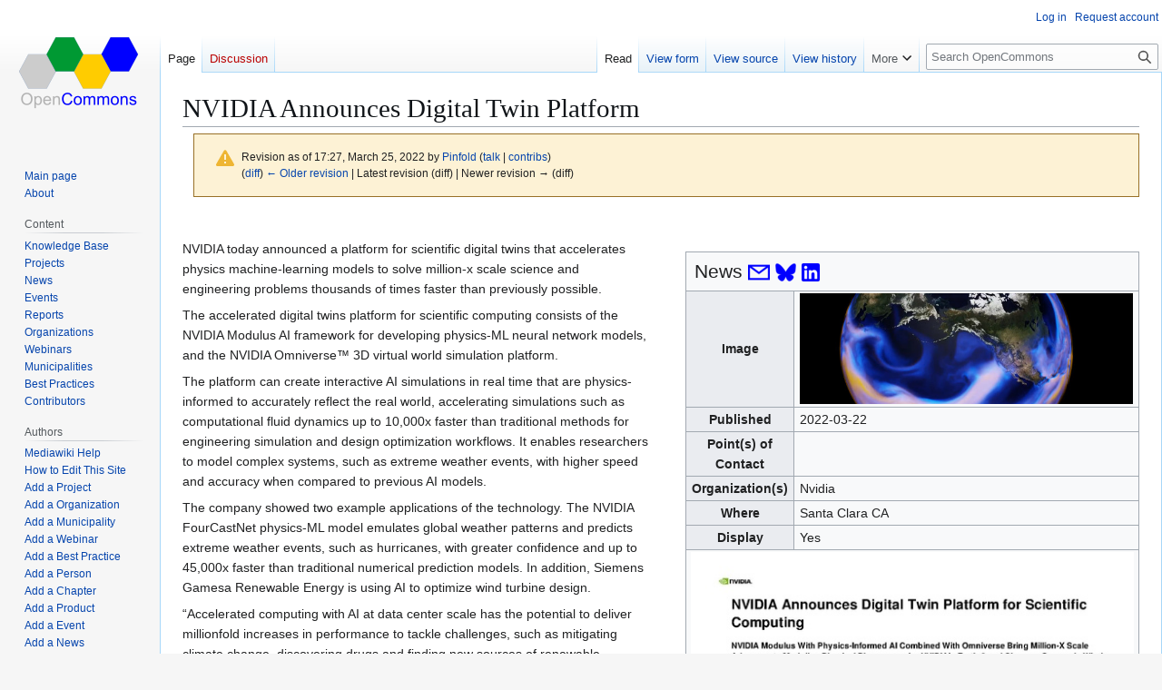

--- FILE ---
content_type: text/html; charset=UTF-8
request_url: https://opencommons.org/index.php?title=NVIDIA_Announces_Digital_Twin_Platform&oldid=7451
body_size: 10789
content:
<!DOCTYPE html>
<html class="client-nojs" lang="en" dir="ltr">
<head>
<meta charset="UTF-8">
<title>NVIDIA_Announces_Digital_Twin_Platform</title>
<script>(function(){var className="client-js";var cookie=document.cookie.match(/(?:^|; )ocwikimwclientpreferences=([^;]+)/);if(cookie){cookie[1].split('%2C').forEach(function(pref){className=className.replace(new RegExp('(^| )'+pref.replace(/-clientpref-\w+$|[^\w-]+/g,'')+'-clientpref-\\w+( |$)'),'$1'+pref+'$2');});}document.documentElement.className=className;}());RLCONF={"wgBreakFrames":false,"wgSeparatorTransformTable":["",""],"wgDigitTransformTable":["",""],"wgDefaultDateFormat":"mdy","wgMonthNames":["","January","February","March","April","May","June","July","August","September","October","November","December"],"wgRequestId":"5a1eb18015bdcd9faead8bad","wgCanonicalNamespace":"","wgCanonicalSpecialPageName":false,"wgNamespaceNumber":0,"wgPageName":"NVIDIA_Announces_Digital_Twin_Platform","wgTitle":"NVIDIA Announces Digital Twin Platform","wgCurRevisionId":7451,"wgRevisionId":7451,"wgArticleId":2775,"wgIsArticle":true,"wgIsRedirect":false,"wgAction":"view","wgUserName":null,"wgUserGroups":["*"],"wgCategories":["News"],"wgPageViewLanguage":"en","wgPageContentLanguage":"en","wgPageContentModel":"wikitext","wgRelevantPageName":"NVIDIA_Announces_Digital_Twin_Platform","wgRelevantArticleId":2775,"wgIsProbablyEditable":false,"wgRelevantPageIsProbablyEditable":false,"wgRestrictionEdit":[],"wgRestrictionMove":[],"wgPageFormsTargetName":null,"wgPageFormsAutocompleteValues":[],"wgPageFormsAutocompleteOnAllChars":false,"wgPageFormsFieldProperties":[],"wgPageFormsCargoFields":[],"wgPageFormsDependentFields":[],"wgPageFormsCalendarValues":[],"wgPageFormsCalendarParams":[],"wgPageFormsCalendarHTML":null,"wgPageFormsGridValues":[],"wgPageFormsGridParams":[],"wgPageFormsContLangYes":null,"wgPageFormsContLangNo":null,"wgPageFormsContLangMonths":[],"wgPageFormsHeightForMinimizingInstances":800,"wgPageFormsDelayReload":false,"wgPageFormsShowOnSelect":[],"wgPageFormsScriptPath":"/extensions/PageForms","edgValues":[],"wgPageFormsEDSettings":null,"wgAmericanDates":true,"wgCiteReferencePreviewsActive":true,"wgMediaViewerOnClick":true,"wgMediaViewerEnabledByDefault":true,"wgVisualEditor":{"pageLanguageCode":"en","pageLanguageDir":"ltr","pageVariantFallbacks":"en"},"srfFilteredConfig":null,"egMapsScriptPath":"/extensions/Maps/","egMapsDebugJS":false,"egMapsAvailableServices":["leaflet","googlemaps3"],"egMapsLeafletLayersApiKeys":{"MapBox":"","MapQuestOpen":"","Thunderforest":"","GeoportailFrance":""},"wgEditSubmitButtonLabelPublish":false};
RLSTATE={"site.styles":"ready","user.styles":"ready","user":"ready","user.options":"loading","mediawiki.codex.messagebox.styles":"ready","mediawiki.action.styles":"ready","mediawiki.interface.helpers.styles":"ready","skins.vector.styles.legacy":"ready","ext.embedVideo.styles":"ready","ext.visualEditor.desktopArticleTarget.noscript":"ready","ext.srf.styles":"ready","ext.scite.styles":"ready"};RLPAGEMODULES=["ext.smw.styles","smw.entityexaminer","site","mediawiki.page.ready","skins.vector.legacy.js","ext.embedVideo.overlay","mmv.bootstrap","ext.visualEditor.desktopArticleTarget.init","ext.visualEditor.targetLoader","ext.scite.styles","ext.scite.tooltip","ext.smw.purge"];</script>
<script>(RLQ=window.RLQ||[]).push(function(){mw.loader.impl(function(){return["user.options@12s5i",function($,jQuery,require,module){mw.user.tokens.set({"patrolToken":"+\\","watchToken":"+\\","csrfToken":"+\\"});
}];});});</script>
<link rel="stylesheet" href="/load.php?lang=en&amp;modules=ext.embedVideo.styles%7Cext.srf.styles%7Cext.visualEditor.desktopArticleTarget.noscript%7Cmediawiki.action.styles%7Cmediawiki.codex.messagebox.styles%7Cmediawiki.interface.helpers.styles%7Cskins.vector.styles.legacy&amp;only=styles&amp;skin=vector">
<link rel="stylesheet" href="/load.php?lang=en&amp;modules=ext.scite.styles&amp;only=styles&amp;skin=vector">
<script async="" src="/load.php?lang=en&amp;modules=startup&amp;only=scripts&amp;raw=1&amp;skin=vector"></script>
<style>#mw-indicator-mw-helplink {display:none;}</style>
<meta name="ResourceLoaderDynamicStyles" content="">
<link rel="stylesheet" href="/load.php?lang=en&amp;modules=site.styles&amp;only=styles&amp;skin=vector">
<meta name="generator" content="MediaWiki 1.43.1">
<meta name="robots" content="noindex,nofollow,max-image-preview:standard">
<meta name="format-detection" content="telephone=no">
<meta name="description" content="NVIDIA_Announces_Digital_Twin_Platform">
<meta name="keywords" content="Digital Infrastructure">
<meta name="twitter:card" content="summary_large_image">
<meta name="viewport" content="width=1120">
<link rel="alternate" type="application/rdf+xml" title="NVIDIA Announces Digital Twin Platform" href="/index.php?title=Special:ExportRDF/NVIDIA_Announces_Digital_Twin_Platform&amp;xmlmime=rdf">
<link rel="icon" href="/resources/assets/favicon.png">
<link rel="search" type="application/opensearchdescription+xml" href="/rest.php/v1/search" title="OpenCommons (en)">
<link rel="EditURI" type="application/rsd+xml" href="https://opencommons.org/api.php?action=rsd">
<link rel="license" href="https://creativecommons.org/licenses/by-sa/4.0/">
<link rel="alternate" type="application/atom+xml" title="OpenCommons Atom feed" href="/index.php?title=Special:RecentChanges&amp;feed=atom">
<meta property="og:title" content="NVIDIA_Announces_Digital_Twin_Platform">
<meta property="og:url" content="https://opencommons.org/NVIDIA_Announces_Digital_Twin_Platform">
<meta property="og:description" content="NVIDIA_Announces_Digital_Twin_Platform">
<meta property="og:image" content="https://opencommons.org/images/6/63/Scientific-digital-twins.jpeg">
<meta property="og:image:alt" content="NVIDIA_Announces_Digital_Twin_Platform">
<meta property="article:tag" content="Digital Infrastructure">
<meta property="og:locale" content="en_US">
<meta property="article:modified_time" content="2022-03-25">
<meta property="article:published_time" content="2022-03-25">
<meta property="og:site_name" content="OpenCommons">
<meta property="og:type" content="https://opencommons.org/">
<script type="application/ld+json">{"@context":"http:\/\/schema.org","@type":"https:\/\/opencommons.org\/","name":"NVIDIA_Announces_Digital_Twin_Platform","headline":"NVIDIA_Announces_Digital_Twin_Platform","mainEntityOfPage":"NVIDIA Announces Digital Twin Platform","identifier":"https:\/\/opencommons.org\/NVIDIA_Announces_Digital_Twin_Platform","url":"https:\/\/opencommons.org\/NVIDIA_Announces_Digital_Twin_Platform","description":"NVIDIA_Announces_Digital_Twin_Platform","keywords":"Digital Infrastructure","dateModified":"2022-03-25","datePublished":"2022-03-25","image":{"@type":"ImageObject","url":"https:\/\/opencommons.org\/resources\/assets\/wiki.png"},"author":{"@type":"Organization","name":"OpenCommons","url":"https:\/\/opencommons.org","logo":{"@type":"ImageObject","url":"https:\/\/opencommons.org\/resources\/assets\/wiki.png","caption":"OpenCommons"}},"publisher":{"@type":"Organization","name":"OpenCommons","url":"https:\/\/opencommons.org","logo":{"@type":"ImageObject","url":"https:\/\/opencommons.org\/resources\/assets\/wiki.png","caption":"OpenCommons"}},"potentialAction":{"@type":"SearchAction","target":"https:\/\/opencommons.org\/index.php?title=Special:Search&search={search_term}","query-input":"required name=search_term"}}</script>
</head>
<body class="skin-vector-legacy mediawiki ltr sitedir-ltr mw-hide-empty-elt ns-0 ns-subject page-NVIDIA_Announces_Digital_Twin_Platform rootpage-NVIDIA_Announces_Digital_Twin_Platform skin-vector action-view"><div id="mw-page-base" class="noprint"></div>
<div id="mw-head-base" class="noprint"></div>
<div id="content" class="mw-body" role="main">
	<a id="top"></a>
	<div id="siteNotice"></div>
	<div class="mw-indicators">
	<div id="mw-indicator-smw-entity-examiner" class="mw-indicator"><div class="smw-entity-examiner smw-indicator-vertical-bar-loader" data-subject="NVIDIA_Announces_Digital_Twin_Platform#0##" data-dir="ltr" data-uselang="" title="Running an examiner in the background"></div></div>
	</div>
	<h1 id="firstHeading" class="firstHeading mw-first-heading"><span class="mw-page-title-main">NVIDIA Announces Digital Twin Platform</span></h1>
	<div id="bodyContent" class="vector-body">
		<div id="siteSub" class="noprint">From OpenCommons</div>
		<div id="contentSub"><div id="mw-content-subtitle"><div class="cdx-message cdx-message--block cdx-message--warning mw-revision"><span class="cdx-message__icon"></span><div class="cdx-message__content"><div id="mw-revision-info">Revision as of 17:27, March 25, 2022 by <a href="/User:Pinfold" class="mw-userlink" title="User:Pinfold" data-mw-revid="7451"><bdi>Pinfold</bdi></a> <span class="mw-usertoollinks">(<a href="/User_talk:Pinfold" class="mw-usertoollinks-talk" title="User talk:Pinfold">talk</a> | <a href="/Special:Contributions/Pinfold" class="mw-usertoollinks-contribs" title="Special:Contributions/Pinfold">contribs</a>)</span></div><div id="mw-revision-nav">(<a href="/index.php?title=NVIDIA_Announces_Digital_Twin_Platform&amp;diff=prev&amp;oldid=7451" title="NVIDIA Announces Digital Twin Platform">diff</a>) <a href="/index.php?title=NVIDIA_Announces_Digital_Twin_Platform&amp;direction=prev&amp;oldid=7451" title="NVIDIA Announces Digital Twin Platform">← Older revision</a> | Latest revision (diff) | Newer revision → (diff)</div></div></div></div></div>
		<div id="contentSub2"></div>
		
		<div id="jump-to-nav"></div>
		<a class="mw-jump-link" href="#mw-head">Jump to navigation</a>
		<a class="mw-jump-link" href="#searchInput">Jump to search</a>
		<div id="mw-content-text" class="mw-body-content"><div class="mw-content-ltr mw-parser-output" lang="en" dir="ltr"><p><br />
</p>
<table class="wikitable" style="float:right;width:500px;border-spacing:20px;margin-left: 40px;">
<tbody><tr>
<td colspan="2" style="background:ltgrey;font-size:16pt">News <span class="mw-default-size" typeof="mw:File"><a href="mailto:?subject=Best%20Practices%20trip%20to%20NVIDIA%20Announces%20Digital%20Twin%20Platform&amp;body=Interesting%20report%20on%20the%20State%20of%20Oregon&#39;s%20recent%20Best%20Practices%20trip%20to%20NVIDIA%20Announces%20Digital%20Twin%20Platform%20https://opencommons.org/NVIDIA_Announces_Digital_Twin_Platform" rel="nofollow"><img src="/images/thumb/c/cb/Envelope-Icon.svg/24px-Envelope-Icon.svg.png" decoding="async" width="24" height="24" class="mw-file-element" srcset="/images/thumb/c/cb/Envelope-Icon.svg/36px-Envelope-Icon.svg.png 1.5x, /images/thumb/c/cb/Envelope-Icon.svg/48px-Envelope-Icon.svg.png 2x" data-file-width="800" data-file-height="800" /></a></span> <span class="mw-default-size" typeof="mw:File"><a href="https://bsky.app/intent/compose?text=Check%20out%20this%20article%20on%20NVIDIA%20Announces%20Digital%20Twin%20Platform%20Best%20Practices%3A%0Ahttps%3A//opencommons.org/NVIDIA_Announces_Digital_Twin_Platform" rel="nofollow"><img src="/images/thumb/4/4c/Bluesky-icon.svg/23px-Bluesky-icon.svg.png" decoding="async" width="23" height="20" class="mw-file-element" srcset="/images/thumb/4/4c/Bluesky-icon.svg/34px-Bluesky-icon.svg.png 1.5x, /images/thumb/4/4c/Bluesky-icon.svg/45px-Bluesky-icon.svg.png 2x" data-file-width="600" data-file-height="530" /></a></span> <span class="mw-default-size" typeof="mw:File"><a href="https://www.linkedin.com/shareArticle?url=https%3A%2F%2Fopencommons.org/NVIDIA_Announces_Digital_Twin_Platform&amp;mini=true&amp;title=NVIDIA_Announces_Digital_Twin_Platform%Best%20Practices&amp;summary=Best%20Practices%20trip%20to%20NVIDIA%20Announces%20Digital%20Twin%20Platform&amp;body=Interesting%20report%20on%20the%20State%20of%20Oregon&#39;s%20recent%20Best%20Practices%20trip%20to%20NVIDIA%20Announces%20Digital%20Twin%20Platform&amp;source=opencommons.org/NVIDIA_Announces_Digital_Twin_Platform" rel="nofollow"><img src="/images/thumb/a/a2/Linkedin-icon.svg/20px-Linkedin-icon.svg.png" decoding="async" width="20" height="20" class="mw-file-element" srcset="/images/thumb/a/a2/Linkedin-icon.svg/30px-Linkedin-icon.svg.png 1.5x, /images/thumb/a/a2/Linkedin-icon.svg/40px-Linkedin-icon.svg.png 2x" data-file-width="72" data-file-height="72" /></a></span>
</td></tr>
<tr>
<th>Image
</th>
<td><span class="mw-default-size" typeof="mw:File"><a href="https://nvidianews.nvidia.com/news/nvidia-announces-digital-twin-platform-for-scientific-computing" title="Logo" rel="nofollow"><img alt="Logo" src="/images/6/63/Scientific-digital-twins.jpeg" decoding="async" width="600" height="200" class="mw-file-element" data-file-width="600" data-file-height="200" /></a></span>
</td></tr>
<tr>
<th>Published
</th>
<td>2022-03-22
</td></tr>
<tr>
<th>Point(s) of Contact
</th>
<td>
</td></tr>
<tr>
<th>Organization(s)
</th>
<td>Nvidia
</td></tr>
<tr>
<th>Where
</th>
<td>Santa Clara CA
</td></tr>
<tr>
<th>Display
</th>
<td>Yes
</td></tr>
<tr>
<td colspan="2" style="text-align:center;font-size:9pt"><span typeof="mw:File"><a href="/File:NVIDIAAn.pdf" class="mw-file-description" title="Press Release"><img alt="Press Release" src="/images/thumb/d/da/NVIDIAAn.pdf/page1-500px-NVIDIAAn.pdf.jpg" decoding="async" width="500" height="708" class="mw-file-element" srcset="/images/thumb/d/da/NVIDIAAn.pdf/page1-750px-NVIDIAAn.pdf.jpg 1.5x, /images/thumb/d/da/NVIDIAAn.pdf/page1-1000px-NVIDIAAn.pdf.jpg 2x" data-file-width="1239" data-file-height="1754" /></a></span>
</td></tr></tbody></table>
<p>NVIDIA today announced a platform for scientific digital twins that accelerates physics machine-learning models to solve million-x scale science and engineering problems thousands of times faster than previously possible.
</p><p>The accelerated digital twins platform for scientific computing consists of the NVIDIA Modulus AI framework for developing physics-ML neural network models, and the NVIDIA Omniverse™ 3D virtual world simulation platform.
</p><p>The platform can create interactive AI simulations in real time that are physics-informed to accurately reflect the real world, accelerating simulations such as computational fluid dynamics up to 10,000x faster than traditional methods for engineering simulation and design optimization workflows. It enables researchers to model complex systems, such as extreme weather events, with higher speed and accuracy when compared to previous AI models.
</p><p>The company showed two example applications of the technology. The NVIDIA FourCastNet physics-ML model emulates global weather patterns and predicts extreme weather events, such as hurricanes, with greater confidence and up to 45,000x faster than traditional numerical prediction models. In addition, Siemens Gamesa Renewable Energy is using AI to optimize wind turbine design.
</p><p>“Accelerated computing with AI at data center scale has the potential to deliver millionfold increases in performance to tackle challenges, such as mitigating climate change, discovering drugs and finding new sources of renewable energy,” said Ian Buck, vice president of Accelerated Computing at NVIDIA. “NVIDIA’s AI-enabled framework for scientific digital twins equips researchers to pursue solutions to these massive problems.”
</p><p>NVIDIA Modulus and Omniverse
NVIDIA Modulus takes both data and the governing physics into account to train a neural network that creates an AI surrogate model for digital twins. The surrogate can then infer new system behavior in real time, enabling dynamic and iterative workflows. Integration with Omniverse brings visualization and real-time interactive exploration.
</p><p>The latest release of Modulus allows data-driven training using the Fourier neural operator, a framework enabling AI to solve related partial differential equations simultaneously. It also integrates ML models with weather and climate data, such as the ERA5 dataset from the European Centre for Medium-Range Weather Forecasts.
</p><p>Complementing Modulus, NVIDIA Omniverse is a real-time virtual world simulation and 3D design collaboration platform. It enables the real-time visualization and interactive exploration of digital twins using the output surrogate model from Modulus.
</p><p>NVIDIA FourCastNet
Fourier neural operators and transformers enable the NVIDIA FourCastNet physics-ML model, trained on 10TB of Earth system data. As a step toward Earth-2 – the system announced by NVIDIA CEO Jensen Huang to create a digital twin of Earth in Omniverse – FourCastNet emulates and predicts the behavior and risks of extreme weather events such as hurricanes and atmospheric rivers with greater confidence and up to 45,000x faster.
</p><p>“Digital twins allow researchers and decision-makers to interact with data and rapidly explore what-if scenarios, which are nearly impossible with traditional modeling techniques because they’re expensive and time consuming,” said Karthik Kashinath, senior developer technology scientist and engineer at NVIDIA. “Central to Earth-2, NVIDIA’s FourCastNet enables the development of Earth’s digital twin by emulating the physics and dynamics of global weather faster and more accurately.”
</p><p>Siemens Gamesa Renewable Energy
The digital twins platform is also turbocharging simulation research for the layout of wind farms equipped with Siemens Gamesa Renewable Energy wind turbines, making it possible for the first time to use AI to accurately model the effects of turbine placement on their performance in a wide variety of weather scenarios. This is expected to lead to optimized wind park layouts capable of producing up to 20 percent more power than previous designs.
</p><p>“The collaboration between Siemens Gamesa and NVIDIA has meant a great step forward in accelerating both the computational speed and the deployment speed of our latest algorithms development in such a complex field as computational fluid dynamics, and set the foundations for a strong partnership in the future,” said Sergio Dominguez, onshore digital portfolio manager at Siemens Gamesa.
</p><p>To learn more about NVIDIA’s digital twins platform for scientific computing, watch the GTC 2022 keynote from Jensen Huang. Register for GTC for free to attend sessions with NVIDIA and industry leaders.
</p>
<!-- 
NewPP limit report
Cached time: 20260125055411
Cache expiry: 86400
Reduced expiry: false
Complications: []
[SMW] In‐text annotation parser time: 0.002 seconds
CPU time usage: 0.029 seconds
Real time usage: 0.037 seconds
Preprocessor visited node count: 137/1000000
Post‐expand include size: 3032/2097152 bytes
Template argument size: 814/2097152 bytes
Highest expansion depth: 6/100
Expensive parser function count: 0/100
Unstrip recursion depth: 0/20
Unstrip post‐expand size: 0/5000000 bytes
-->
<!--
Transclusion expansion time report (%,ms,calls,template)
100.00%   26.906      1 Template:News
100.00%   26.906      1 -total
-->

<!-- Saved in parser cache with key ocwiki:pcache:idhash:2775-0!canonical and timestamp 20260125055411 and revision id 7451. Rendering was triggered because: page-view
 -->
</div>
<div class="printfooter" data-nosnippet="">Retrieved from "<a dir="ltr" href="https://opencommons.org/index.php?title=NVIDIA_Announces_Digital_Twin_Platform&amp;oldid=7451">https://opencommons.org/index.php?title=NVIDIA_Announces_Digital_Twin_Platform&amp;oldid=7451</a>"</div></div>
		<div id="catlinks" class="catlinks" data-mw="interface"><div id="mw-normal-catlinks" class="mw-normal-catlinks"><a href="/Special:Categories" title="Special:Categories">Category</a>: <ul><li><a href="/Category:News" title="Category:News">News</a></li></ul></div></div>
	</div>
</div>

<div id="mw-navigation">
	<h2>Navigation menu</h2>
	<div id="mw-head">
		
<nav id="p-personal" class="mw-portlet mw-portlet-personal vector-user-menu-legacy vector-menu" aria-labelledby="p-personal-label"  >
	<h3
		id="p-personal-label"
		
		class="vector-menu-heading "
	>
		<span class="vector-menu-heading-label">Personal tools</span>
	</h3>
	<div class="vector-menu-content">
		
		<ul class="vector-menu-content-list">
			
			<li id="pt-login" class="mw-list-item"><a href="/index.php?title=Special:UserLogin&amp;returnto=NVIDIA+Announces+Digital+Twin+Platform&amp;returntoquery=oldid%3D7451" title="You are encouraged to log in; however, it is not mandatory [o]" accesskey="o"><span>Log in</span></a></li><li id="pt-createaccount" class="mw-list-item"><a href="/Special:RequestAccount" title="You are encouraged to create an account and log in; however, it is not mandatory"><span>Request account</span></a></li>
		</ul>
		
	</div>
</nav>

		<div id="left-navigation">
			
<nav id="p-namespaces" class="mw-portlet mw-portlet-namespaces vector-menu-tabs vector-menu-tabs-legacy vector-menu" aria-labelledby="p-namespaces-label"  >
	<h3
		id="p-namespaces-label"
		
		class="vector-menu-heading "
	>
		<span class="vector-menu-heading-label">Namespaces</span>
	</h3>
	<div class="vector-menu-content">
		
		<ul class="vector-menu-content-list">
			
			<li id="ca-nstab-main" class="selected mw-list-item"><a href="/NVIDIA_Announces_Digital_Twin_Platform" title="View the content page [c]" accesskey="c"><span>Page</span></a></li><li id="ca-talk" class="new mw-list-item"><a href="/index.php?title=Talk:NVIDIA_Announces_Digital_Twin_Platform&amp;action=edit&amp;redlink=1" rel="discussion" class="new" title="Discussion about the content page (page does not exist) [t]" accesskey="t"><span>Discussion</span></a></li>
		</ul>
		
	</div>
</nav>

			
<nav id="p-variants" class="mw-portlet mw-portlet-variants emptyPortlet vector-menu-dropdown vector-menu" aria-labelledby="p-variants-label"  >
	<input type="checkbox"
		id="p-variants-checkbox"
		role="button"
		aria-haspopup="true"
		data-event-name="ui.dropdown-p-variants"
		class="vector-menu-checkbox"
		aria-labelledby="p-variants-label"
	>
	<label
		id="p-variants-label"
		
		class="vector-menu-heading "
	>
		<span class="vector-menu-heading-label">English</span>
	</label>
	<div class="vector-menu-content">
		
		<ul class="vector-menu-content-list">
			
			
		</ul>
		
	</div>
</nav>

		</div>
		<div id="right-navigation">
			
<nav id="p-views" class="mw-portlet mw-portlet-views vector-menu-tabs vector-menu-tabs-legacy vector-menu" aria-labelledby="p-views-label"  >
	<h3
		id="p-views-label"
		
		class="vector-menu-heading "
	>
		<span class="vector-menu-heading-label">Views</span>
	</h3>
	<div class="vector-menu-content">
		
		<ul class="vector-menu-content-list">
			
			<li id="ca-view" class="selected mw-list-item"><a href="/NVIDIA_Announces_Digital_Twin_Platform"><span>Read</span></a></li><li id="ca-formedit" class="mw-list-item"><a href="/index.php?title=NVIDIA_Announces_Digital_Twin_Platform&amp;action=formedit" title="Edit this page with a form [&amp;]" accesskey="&amp;"><span>View form</span></a></li><li id="ca-viewsource" class="mw-list-item"><a href="/index.php?title=NVIDIA_Announces_Digital_Twin_Platform&amp;action=edit" title="This page is protected.&#10;You can view its source [e]" accesskey="e"><span>View source</span></a></li><li id="ca-history" class="mw-list-item"><a href="/index.php?title=NVIDIA_Announces_Digital_Twin_Platform&amp;action=history" title="Past revisions of this page [h]" accesskey="h"><span>View history</span></a></li>
		</ul>
		
	</div>
</nav>

			
<nav id="p-cactions" class="mw-portlet mw-portlet-cactions vector-menu-dropdown vector-menu" aria-labelledby="p-cactions-label"  title="More options" >
	<input type="checkbox"
		id="p-cactions-checkbox"
		role="button"
		aria-haspopup="true"
		data-event-name="ui.dropdown-p-cactions"
		class="vector-menu-checkbox"
		aria-labelledby="p-cactions-label"
	>
	<label
		id="p-cactions-label"
		
		class="vector-menu-heading "
	>
		<span class="vector-menu-heading-label">More</span>
	</label>
	<div class="vector-menu-content">
		
		<ul class="vector-menu-content-list">
			
			<li id="ca-purge" class="is-disabled mw-list-item"><a href="/index.php?title=NVIDIA_Announces_Digital_Twin_Platform&amp;action=purge"><span>Refresh</span></a></li>
		</ul>
		
	</div>
</nav>

			
<div id="p-search" role="search" class="vector-search-box-vue  vector-search-box-show-thumbnail vector-search-box-auto-expand-width vector-search-box">
	<h3 >Search</h3>
	<form action="/index.php" id="searchform" class="vector-search-box-form">
		<div id="simpleSearch"
			class="vector-search-box-inner"
			 data-search-loc="header-navigation">
			<input class="vector-search-box-input"
				 type="search" name="search" placeholder="Search OpenCommons" aria-label="Search OpenCommons" autocapitalize="sentences" title="Search OpenCommons [f]" accesskey="f" id="searchInput"
			>
			<input type="hidden" name="title" value="Special:Search">
			<input id="mw-searchButton"
				 class="searchButton mw-fallbackSearchButton" type="submit" name="fulltext" title="Search the pages for this text" value="Search">
			<input id="searchButton"
				 class="searchButton" type="submit" name="go" title="Go to a page with this exact name if it exists" value="Go">
		</div>
	</form>
</div>

		</div>
	</div>
	
<div id="mw-panel" class="vector-legacy-sidebar">
	<div id="p-logo" role="banner">
		<a class="mw-wiki-logo" href="/Main_Page"
			title="Visit the main page"></a>
	</div>
	
<nav id="p-navigation" class="mw-portlet mw-portlet-navigation vector-menu-portal portal vector-menu" aria-labelledby="p-navigation-label"  >
	<h3
		id="p-navigation-label"
		
		class="vector-menu-heading "
	>
		<span class="vector-menu-heading-label">Navigation</span>
	</h3>
	<div class="vector-menu-content">
		
		<ul class="vector-menu-content-list">
			
			<li id="n-mainpage-description" class="mw-list-item"><a href="/Main_Page" title="Visit the main page [z]" accesskey="z"><span>Main page</span></a></li><li id="n-About" class="mw-list-item"><a href="/About"><span>About</span></a></li>
		</ul>
		
	</div>
</nav>

	
<nav id="p-Content" class="mw-portlet mw-portlet-Content vector-menu-portal portal vector-menu" aria-labelledby="p-Content-label"  >
	<h3
		id="p-Content-label"
		
		class="vector-menu-heading "
	>
		<span class="vector-menu-heading-label">Content</span>
	</h3>
	<div class="vector-menu-content">
		
		<ul class="vector-menu-content-list">
			
			<li id="n-Knowledge-Base" class="mw-list-item"><a href="/Introduction"><span>Knowledge Base</span></a></li><li id="n-Projects" class="mw-list-item"><a href="/Special:RunQuery/Query_project"><span>Projects</span></a></li><li id="n-News" class="mw-list-item"><a href="/News"><span>News</span></a></li><li id="n-Events" class="mw-list-item"><a href="/Events"><span>Events</span></a></li><li id="n-Reports" class="mw-list-item"><a href="/Reports"><span>Reports</span></a></li><li id="n-Organizations" class="mw-list-item"><a href="/Organizations"><span>Organizations</span></a></li><li id="n-Webinars" class="mw-list-item"><a href="/Webinars"><span>Webinars</span></a></li><li id="n-Municipalities" class="mw-list-item"><a href="/Municipalities"><span>Municipalities</span></a></li><li id="n-Best-Practices" class="mw-list-item"><a href="/Best_Practices"><span>Best Practices</span></a></li><li id="n-Contributors" class="mw-list-item"><a href="/Contributors"><span>Contributors</span></a></li>
		</ul>
		
	</div>
</nav>

<nav id="p-Authors" class="mw-portlet mw-portlet-Authors vector-menu-portal portal vector-menu" aria-labelledby="p-Authors-label"  >
	<h3
		id="p-Authors-label"
		
		class="vector-menu-heading "
	>
		<span class="vector-menu-heading-label">Authors</span>
	</h3>
	<div class="vector-menu-content">
		
		<ul class="vector-menu-content-list">
			
			<li id="n-Mediawiki-Help" class="mw-list-item"><a href="https://www.mediawiki.org/wiki/Special:MyLanguage/Help:Contents"><span>Mediawiki Help</span></a></li><li id="n-How-to-Edit-This-Site" class="mw-list-item"><a href="/Tutorials"><span>How to Edit This Site</span></a></li><li id="n-Add-a-Project" class="mw-list-item"><a href="/Form:Project"><span>Add a Project</span></a></li><li id="n-Add-a-Organization" class="mw-list-item"><a href="/Form:Organization"><span>Add a Organization</span></a></li><li id="n-Add-a-Municipality" class="mw-list-item"><a href="/Form:Municipality"><span>Add a Municipality</span></a></li><li id="n-Add-a-Webinar" class="mw-list-item"><a href="/Form:Webinar"><span>Add a Webinar</span></a></li><li id="n-Add-a-Best-Practice" class="mw-list-item"><a href="/Form:Best_Practice"><span>Add a Best Practice</span></a></li><li id="n-Add-a-Person" class="mw-list-item"><a href="/Form:Person"><span>Add a Person</span></a></li><li id="n-Add-a-Chapter" class="mw-list-item"><a href="/Form:Chapter"><span>Add a Chapter</span></a></li><li id="n-Add-a-Product" class="mw-list-item"><a href="/Form:Product"><span>Add a Product</span></a></li><li id="n-Add-a-Event" class="mw-list-item"><a href="/Form:Event"><span>Add a Event</span></a></li><li id="n-Add-a-News" class="mw-list-item"><a href="/Form:News"><span>Add a News</span></a></li><li id="n-Add-a-Document" class="mw-list-item"><a href="/Form:Paper"><span>Add a Document</span></a></li>
		</ul>
		
	</div>
</nav>

<nav id="p-tb" class="mw-portlet mw-portlet-tb vector-menu-portal portal vector-menu" aria-labelledby="p-tb-label"  >
	<h3
		id="p-tb-label"
		
		class="vector-menu-heading "
	>
		<span class="vector-menu-heading-label">Tools</span>
	</h3>
	<div class="vector-menu-content">
		
		<ul class="vector-menu-content-list">
			
			<li id="t-whatlinkshere" class="mw-list-item"><a href="/Special:WhatLinksHere/NVIDIA_Announces_Digital_Twin_Platform" title="A list of all wiki pages that link here [j]" accesskey="j"><span>What links here</span></a></li><li id="t-recentchangeslinked" class="mw-list-item"><a href="/Special:RecentChangesLinked/NVIDIA_Announces_Digital_Twin_Platform" rel="nofollow" title="Recent changes in pages linked from this page [k]" accesskey="k"><span>Related changes</span></a></li><li id="t-specialpages" class="mw-list-item"><a href="/Special:SpecialPages" title="A list of all special pages [q]" accesskey="q"><span>Special pages</span></a></li><li id="t-print" class="mw-list-item"><a href="javascript:print();" rel="alternate" title="Printable version of this page [p]" accesskey="p"><span>Printable version</span></a></li><li id="t-permalink" class="mw-list-item"><a href="/index.php?title=NVIDIA_Announces_Digital_Twin_Platform&amp;oldid=7451" title="Permanent link to this revision of this page"><span>Permanent link</span></a></li><li id="t-info" class="mw-list-item"><a href="/index.php?title=NVIDIA_Announces_Digital_Twin_Platform&amp;action=info" title="More information about this page"><span>Page information</span></a></li><li id="t-cite" class="mw-list-item"><a href="/index.php?title=Special:CiteThisPage&amp;page=NVIDIA_Announces_Digital_Twin_Platform&amp;id=7451&amp;wpFormIdentifier=titleform" title="Information on how to cite this page"><span>Cite this page</span></a></li><li id="t-smwbrowselink" class="mw-list-item"><a href="/Special:Browse/:NVIDIA-5FAnnounces-5FDigital-5FTwin-5FPlatform" rel="search"><span>Browse properties</span></a></li>
		</ul>
		
	</div>
</nav>

	
</div>

</div>

<footer id="footer" class="mw-footer" >
	<ul id="footer-info">
	<li id="footer-info-lastmod"> This page was last edited on March 25, 2022, at 17:27.</li>
	<li id="footer-info-copyright">Content is available under <a class="external" rel="nofollow" href="https://creativecommons.org/licenses/by-sa/4.0/">Creative Commons Attribution-ShareAlike</a> unless otherwise noted.</li>
</ul>

	<ul id="footer-places">
	<li id="footer-places-privacy"><a href="/OpenCommons:Privacy_policy">Privacy policy</a></li>
	<li id="footer-places-about"><a href="/OpenCommons:About">About OpenCommons</a></li>
	<li id="footer-places-disclaimers"><a href="/OpenCommons:General_disclaimer">Disclaimers</a></li>
</ul>

	<ul id="footer-icons" class="noprint">
	<li id="footer-copyrightico"><a href="https://creativecommons.org/licenses/by-sa/4.0/" class="cdx-button cdx-button--fake-button cdx-button--size-large cdx-button--fake-button--enabled"><img src="/resources/assets/licenses/cc-by-sa.png" alt="Creative Commons Attribution-ShareAlike" width="88" height="31" loading="lazy"></a></li>
	<li id="footer-poweredbyico"><a href="https://www.mediawiki.org/" class="cdx-button cdx-button--fake-button cdx-button--size-large cdx-button--fake-button--enabled"><img src="/resources/assets/poweredby_mediawiki.svg" alt="Powered by MediaWiki" width="88" height="31" loading="lazy"></a><a href="https://www.semantic-mediawiki.org/wiki/Semantic_MediaWiki" class="cdx-button cdx-button--fake-button cdx-button--size-large cdx-button--fake-button--enabled"><img src="/extensions/SemanticMediaWiki/res/smw/assets/logo_footer.svg" alt="Powered by Semantic MediaWiki" class="smw-footer" width="88" height="31" loading="lazy"></a></li>
</ul>

</footer>

<script src="https://www.googletagmanager.com/gtag/js?id=G-3VEWCG3BZG" async=""></script><script>
window.dataLayer = window.dataLayer || [];

function gtag(){dataLayer.push(arguments);}
gtag('js', new Date());
gtag('config', 'G-3VEWCG3BZG', {});
</script>

<script>(RLQ=window.RLQ||[]).push(function(){mw.config.set({"wgBackendResponseTime":399,"wgPageParseReport":{"smw":{"limitreport-intext-parsertime":0.002},"limitreport":{"cputime":"0.029","walltime":"0.037","ppvisitednodes":{"value":137,"limit":1000000},"postexpandincludesize":{"value":3032,"limit":2097152},"templateargumentsize":{"value":814,"limit":2097152},"expansiondepth":{"value":6,"limit":100},"expensivefunctioncount":{"value":0,"limit":100},"unstrip-depth":{"value":0,"limit":20},"unstrip-size":{"value":0,"limit":5000000},"timingprofile":["100.00%   26.906      1 Template:News","100.00%   26.906      1 -total"]},"cachereport":{"timestamp":"20260125055411","ttl":86400,"transientcontent":false}}});});</script>
</body>
</html>

--- FILE ---
content_type: text/css; charset=utf-8
request_url: https://opencommons.org/load.php?lang=en&modules=site.styles&only=styles&skin=vector
body_size: 681
content:
.mainpage_row{display:flex;flex-direction:row;flex-flow:row wrap;justify-content:space-between;padding:0;margin:0 -5px 0 -5px}.mainpage_box{flex:1;margin:5px;min-width:310px;max-width:2000px;border:1px solid #CCC;padding:10px 10px 10px 10px;box-shadow:0 2px 2px rgba(0,0,0,0.1)}.mainpage_box h3{padding:0;margin:0.5em 0}.mainpage_box h3 .header_icon{float:left;margin-right:5px}.mainpage_box .items{border-top:1px solid #CCC;padding-top:0.5em}.banner{flex:1;margin:5px;min-width:210px;padding:10px 10px 10px 10px;font-family:"Comic Sans MS","Comic Sans",cursive;font-size:36pt;text-align:center;background-color:#ffffff;box-shadow:0 4px 4px rgba(0,0,0,0.8)}.mainpage_box p:last-child{margin-bottom:0}.mainpage_boxcontents_small{font-size:95%}.mw-pt-languages{display:block;background:none;border:1px solid #CCC;box-shadow:0 2px 2px rgba(0,0,0,0.1);width:auto}.mw-pt-languages-label{background:none;border-right:none}.thumb,.thumbinner{box-sizing:border-box}.thumbimage{height:auto}@media screen and (max-width:719px){.thumb{float:none}.thumb,.thumbinner{margin-left:auto;margin-right:auto}}img{max-width:100%;height:auto}ol{list-style-type:decimal}ol li > ol{list-style-type:upper-alpha}ol li > ol li > ol{list-style-type:lower-alpha}ol li > ol li > ol li > ol{list-style-type:lower-roman}html,body{position:relative;margin-left:auto !important;margin-right:auto !important;max-width:1500px;background-position:top left;background-repeat:repeat-x;background-size:100% 5em;background-image:url(/skins/Vector/images/page-fade.png);background-color:#f6f6f6;background-image:-webkit-gradient(linear,left top,left bottom,color-stop(50%,#ffffff),color-stop(100%,#f6f6f6));background-image:-webkit-linear-gradient(top,#ffffff 50%,#f6f6f6 100%);background-image:-moz-linear-gradient(top,#ffffff 50%,#f6f6f6 100%);background-image:linear-gradient(#ffffff 50%,#f6f6f6 100%)}.mw-body{border-right:1px solid #A7D7F9}#p-personal{right:3pt}#p-search{margin-right:3pt}.imeselector{position:fixed}.suggestions{right:3pt !important}